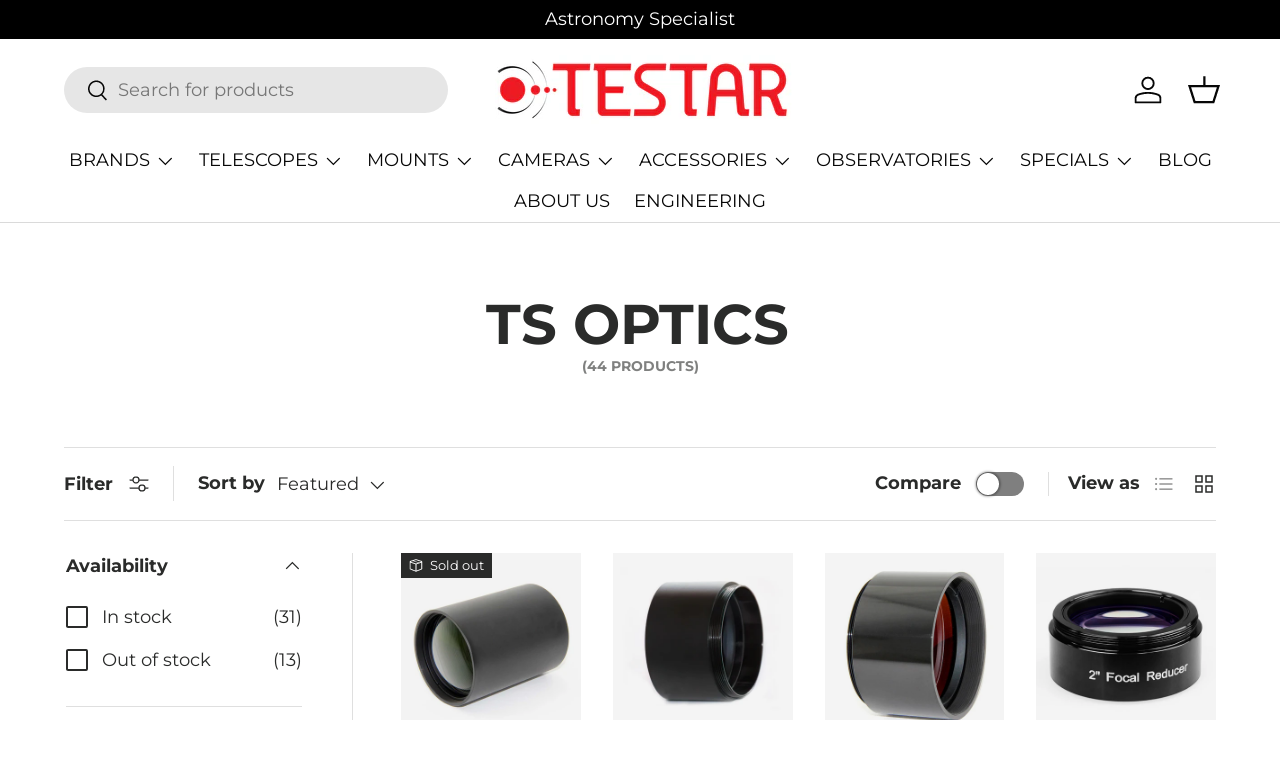

--- FILE ---
content_type: text/css
request_url: https://www.testar.com.au/cdn/shop/t/87/assets/bss-custom.css?v=40312079345980999121768464741
body_size: -464
content:
[bss-b2b-product-price] span,[bss-b2b-main-product-form] [bss-b2b-product-id]{font-weight:700!important}[bss-b2b-main-product-form] .product-info__price:has(.bss-b2b-translation-td-excluded_vat_text) [bss-b2b-product-id],[bss-b2b-main-product-form] .product-info__price:has(.bss-b2b-translation-td-excluded_vat_text) .bss-b2b-customized-compare-at-price{display:none!important}product-card:has(.bss-b2b-translation-td-excluded_vat_text) [bss-b2b-product-price]{display:none!important}.cart-item__info:has(.bss-b2b-translation-td-excluded_vat_text) .bss-b2b-compare-at-price,.cart-item__info:has(.bss-b2b-translation-td-excluded_vat_text) .price__current[bss-b2b-item-original-price],.cart-item__info:has(.bss-b2b-translation-td-excluded_vat_text) .price__current[bss-b2b-final-line-price],.cart-item__total.price:has(.bss-b2b-translation-td-excluded_vat_text) .price__current[bss-b2b-final-line-price]{display:none!important}.cart-drawer__checkout-buttons:has(.bss-b2b-translation-td-excluded_vat_text) [bss-b2b-cart-total-price]{display:none!important}cart-drawer .bss-b2b-cart-vat-subtotal span{color:#fff!important}#cart-summary:has(.bss-b2b-translation-td-excluded_vat_text) [bss-b2b-cart-total-price]{display:none!important}.predictive-result__info:has(.bss-b2b-translation-td-excluded_vat_text) [bss-b2b-product-price]{display:none!important}.cart-item:has(.bss-b2b-price-no-vat) [bss-b2b-item-original-price],.cart-item:has(.bss-b2b-price-has-vat) [bss-b2b-item-original-price],.cart-item:has(.bss-b2b-price-has-vat) [bss-b2b-final-line-price]{display:flex!important;flex-direction:column}
/*# sourceMappingURL=/cdn/shop/t/87/assets/bss-custom.css.map?v=40312079345980999121768464741 */


--- FILE ---
content_type: text/javascript
request_url: https://www.testar.com.au/cdn/shop/t/87/assets/facet-filters.js?v=147694653894394038071750309056
body_size: 1076
content:
if(!customElements.get("facet-filters")){class FacetFilters extends SideDrawer{connectedCallback(){this.init()}disconnectedCallback(){window.removeEventListener("popstate",this.historyChangeHandler),this.breakpointChangeHandler&&window.removeEventListener("on:breakpoint-change",this.breakpointChangeHandler)}init(){this.filteringEnabled=this.dataset.filtering==="true",this.sortingEnabled=this.dataset.sorting==="true",this.form=document.getElementById("facets"),this.results=document.getElementById("filter-results"),this.expanded=[],this.filterChangeTimeout=null,this.handleBreakpointChange(),this.addElements(),this.addListeners(),this.historyChangeHandler=this.historyChangeHandler||this.handleHistoryChange.bind(this),window.addEventListener("popstate",this.historyChangeHandler)}addElements(){this.filteringEnabled&&(this.filters=this.querySelector(".facets__filters"),this.activeFilters=this.querySelector(".facets__active-filters"),this.activeFiltersList=this.querySelector(".active-filters"),this.activeFiltersHeader=this.querySelector(".active-filters-header"),this.footer=this.querySelector(".facets__footer")),this.sortingEnabled&&(this.mobileSortByOptions=this.querySelectorAll(".js-drawer-sort-by"),this.desktopSortBy=document.querySelector(".products-toolbar__sort"))}addListeners(){this.filteringEnabled&&(this.breakpointChangeHandler=this.breakpointChangeHandler||this.handleBreakpointChange.bind(this),this.filters.addEventListener("click",this.handleFiltersClick.bind(this)),this.filters.addEventListener("input",this.handleFilterChange.bind(this)),this.filters.addEventListener("change",this.handleFilterChange.bind(this)),this.activeFilters.addEventListener("click",this.handleActiveFiltersClick.bind(this)),window.addEventListener("on:breakpoint-change",this.breakpointChangeHandler)),this.sortingEnabled&&this.desktopSortBy.addEventListener("change",this.handleFilterChange.bind(this))}handleBreakpointChange(){theme.mediaMatches.lg?(this.setAttribute("open",""),this.setAttribute("aria-hidden","false"),this.removeAttribute("aria-modal"),this.removeAttribute("role")):(this.close(),this.setAttribute("role","dialog"),this.setAttribute("aria-modal","true"),this.setAttribute("aria-hidden","true"),this.hidden=!1)}handleFilterChange(evt){if(evt.type==="change"&&!(evt.target.id?.includes("price-range")||evt.target.id?.includes("sort-by"))||evt.target.id?.includes("price-range")&&evt.constructor.name==="InputEvent")return;const timeoutDelay=500;clearTimeout(this.filterChangeTimeout),this.filterChangeTimeout=setTimeout(()=>{const formData=new FormData(this.form),searchParams=new URLSearchParams(formData),emptyParams=[];if(this.sortingEnabled){let currentSortBy=searchParams.get("sort_by");evt.target.tagName==="CUSTOM-SELECT"&&this.mobileSortByOptions.forEach(option=>{option.checked=option.value===evt.detail.selectedValue,currentSortBy=evt.detail.selectedValue}),searchParams.set("sort_by",currentSortBy)}searchParams.forEach((value,key)=>{value||emptyParams.push(key)}),emptyParams.forEach(key=>{searchParams.delete(key)}),this.applyFilters(searchParams.toString(),evt)},timeoutDelay)}handleFiltersClick(evt){const{target}=evt;if(target.matches(".js-clear-filter")&&(evt.preventDefault(),this.applyFilters(new URL(evt.target.href).searchParams.toString(),evt)),target.matches(".js-show-more")){const filter=target.closest(".filter");target.remove(),filter.querySelectorAll("li").forEach(el=>{el.classList.remove("js-hidden")}),this.expanded.includes(filter.id)||this.expanded.push(filter.id)}}handleActiveFiltersClick(evt){evt.target.tagName==="A"&&(evt.preventDefault(),this.applyFilters(new URL(evt.target.href).searchParams.toString(),evt))}handleHistoryChange(evt){if(evt.state!==null){let searchParams="";evt.state&&evt.state.searchParams&&({searchParams}=evt.state),this.applyFilters(searchParams,null,!1)}}async applyFilters(searchParams,evt,updateUrl=!0){try{const activeElementId=document.activeElement.id,customPagination=document.querySelector("custom-pagination");customPagination&&(customPagination.dataset.pauseInfiniteScroll="true"),this.results.classList.add("is-loading");const closeBtn=this.querySelector(".js-close-drawer-mob");closeBtn.ariaDisabled="true",closeBtn.classList.add("is-loading");let fetchUrl=`${window.location.pathname}?${searchParams}`;this.form.dataset.filterSectionId&&(fetchUrl+=`&section_id=${this.form.dataset.filterSectionId}`),this.applyFiltersFetchAbortController&&this.applyFiltersFetchAbortController.abort("Request changed"),this.applyFiltersFetchAbortController=new AbortController;const response=await fetch(fetchUrl,{method:"GET",signal:this.applyFiltersFetchAbortController.signal});if(response.ok){const tmpl=document.createElement("template");tmpl.innerHTML=await response.text(),this.form.querySelectorAll("details-disclosure > details").forEach(existingFilter=>{const target=tmpl.content.getElementById(existingFilter.id);target&&(target.open=existingFilter.open)}),tmpl.content.querySelectorAll("#facets details-disclosure > details").forEach(newFilter=>{this.expanded.includes(newFilter.id)&&(newFilter.querySelectorAll(".js-hidden").forEach(listItem=>{listItem.classList.remove("js-hidden")}),newFilter.querySelector(".filter__more")?.remove())}),this.form.innerHTML=tmpl.content.getElementById("facets").innerHTML,closeBtn.innerText=tmpl.content.querySelector(".js-close-drawer-mob").innerText;const currentResultsUl=this.results.querySelector("ul");this.currentResultsClass=currentResultsUl?this.results.querySelector("ul").getAttribute("class"):this.currentResultsClass,this.results.innerHTML=tmpl.content.getElementById("filter-results").innerHTML;const newResultsUl=this.results.querySelector("ul");if(newResultsUl&&this.currentResultsClass&&newResultsUl.setAttribute("class",this.currentResultsClass),this.addElements(),this.addListeners(),customPagination&&customPagination.reload&&customPagination.reload(),updateUrl&&FacetFilters.updateURL(searchParams),this.results.getBoundingClientRect().top<0){let headerHeight=0;document.querySelector('store-header[data-is-sticky="true"]')&&(headerHeight=Number.parseInt(getComputedStyle(this.parentElement).getPropertyValue("--header-height").replace("px",""),10)||0),window.scrollTo({top:this.results.getBoundingClientRect().top+window.scrollY-headerHeight-45,behavior:"smooth"})}closeBtn.classList.remove("is-loading"),closeBtn.removeAttribute("aria-disabled"),customPagination&&(customPagination.dataset.pauseInfiniteScroll="false"),activeElementId&&document.getElementById(activeElementId)?.focus(),document.dispatchEvent(new CustomEvent("on:facet-filters:updated"),{bubbles:!0})}}catch(error){console.warn(error)}finally{this.results.classList.remove("is-loading")}}static updateURL(searchParams){window.history.pushState({searchParams},"",`${window.location.pathname}${searchParams&&"?".concat(searchParams)}`)}}customElements.define("facet-filters",FacetFilters)}
//# sourceMappingURL=/cdn/shop/t/87/assets/facet-filters.js.map?v=147694653894394038071750309056
